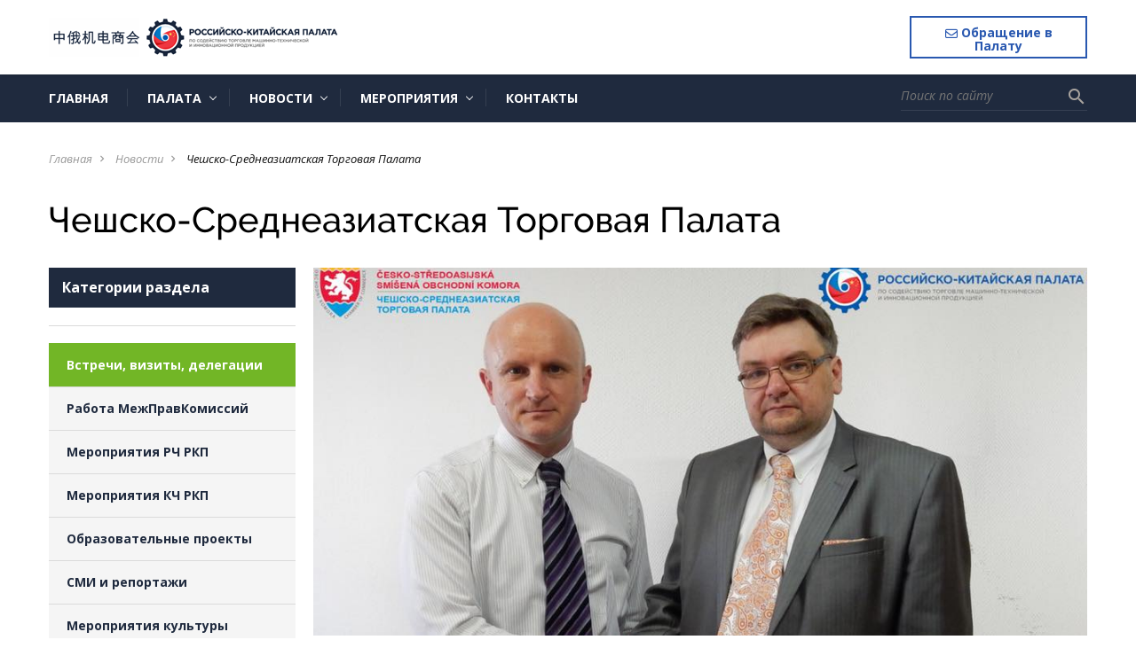

--- FILE ---
content_type: text/html; charset=UTF-8
request_url: https://ru-cn.org/news/cheshsko_sredneaziatskaja_torgovaja_palata/2018-08-11-250
body_size: 14317
content:
<!DOCTYPE html>
<html>
<head>
 <title>Чешско-Среднеазиатская Торговая Палата - 11 Августа 2018 - Российско-Китайская Палата - 俄中商会</title>
  
  
 
 <!--U1HEAD1Z-->
    <meta charset="utf-8">
    <meta http-equiv="X-UA-Compatible" content="IE=edge" />
    <meta name="SKYPE_TOOLBAR" content ="SKYPE_TOOLBAR_PARSER_COMPATIBLE" />
    <meta name="viewport" content="width=device-width, initial-scale=1.0, maximum-scale=1.0, user-scalable=no">
    <meta name="theme-color" content="#1F2A3E" />
   	<link rel="icon" type="image/vnd.microsoft.icon" href="/favicon.ico">
    <link href="https://fonts.googleapis.com/icon?family=Material+Icons" rel="stylesheet">
    <link href="https://fonts.googleapis.com/css?family=Open+Sans:400,600,400i,700,700i,800&subset=cyrillic" rel="stylesheet">
    <link href="/css/font-awesome.css" rel="stylesheet">
    <link href="/css/bootstrap.css" rel="stylesheet">
    <link href="/css/jquery.fancybox.css" rel="stylesheet">
    <link href="/css/lightgallery.min.css" rel="stylesheet">
    <link href="/css/animate.css" rel="stylesheet">
    <link href="/css/style.css" rel="stylesheet">
    <!--/U1HEAD1Z-->

	<link rel="stylesheet" href="/.s/src/base.min.css" />
	<link rel="stylesheet" href="/.s/src/layer7.min.css" />

	<script src="/.s/src/jquery-1.12.4.min.js"></script>
	
	<script src="/.s/src/uwnd.min.js"></script>
	<script src="//s765.ucoz.net/cgi/uutils.fcg?a=uSD&ca=2&ug=999&isp=1&r=0.0554283812977268"></script>
	<link rel="stylesheet" href="/.s/src/ulightbox/ulightbox.min.css" />
	<link rel="stylesheet" href="/.s/src/socCom.min.css" />
	<link rel="stylesheet" href="/.s/src/social.css" />
	<script src="/.s/src/ulightbox/ulightbox.min.js"></script>
	<script src="/.s/src/socCom.min.js"></script>
	<script src="//sys000.ucoz.net/cgi/uutils.fcg?a=soc_comment_get_data&site=frucnchamber"></script>
	<script>
/* --- UCOZ-JS-DATA --- */
window.uCoz = {"sign":{"7251":"Запрошенный контент не может быть загружен. Пожалуйста, попробуйте позже.","5255":"Помощник","7287":"Перейти на страницу с фотографией.","7252":"Предыдущий","7253":"Начать слайд-шоу","5458":"Следующий","7254":"Изменить размер","3125":"Закрыть"},"layerType":7,"uLightboxType":1,"country":"US","module":"news","site":{"domain":"ru-cn.org","id":"frucnchamber","host":"rucnchamber.ucoz.org"},"ssid":"405146303622060710151","language":"ru"};
/* --- UCOZ-JS-CODE --- */

		function eRateEntry(select, id, a = 65, mod = 'news', mark = +select.value, path = '', ajax, soc) {
			if (mod == 'shop') { path = `/${ id }/edit`; ajax = 2; }
			( !!select ? confirm(select.selectedOptions[0].textContent.trim() + '?') : true )
			&& _uPostForm('', { type:'POST', url:'/' + mod + path, data:{ a, id, mark, mod, ajax, ...soc } });
		}

		function updateRateControls(id, newRate) {
			let entryItem = self['entryID' + id] || self['comEnt' + id];
			let rateWrapper = entryItem.querySelector('.u-rate-wrapper');
			if (rateWrapper && newRate) rateWrapper.innerHTML = newRate;
			if (entryItem) entryItem.querySelectorAll('.u-rate-btn').forEach(btn => btn.remove())
		}
 function uSocialLogin(t) {
			var params = {"yandex":{"height":515,"width":870},"google":{"width":700,"height":600},"vkontakte":{"width":790,"height":400},"facebook":{"height":520,"width":950},"ok":{"width":710,"height":390}};
			var ref = escape(location.protocol + '//' + ('ru-cn.org' || location.hostname) + location.pathname + ((location.hash ? ( location.search ? location.search + '&' : '?' ) + 'rnd=' + Date.now() + location.hash : ( location.search || '' ))));
			window.open('/'+t+'?ref='+ref,'conwin','width='+params[t].width+',height='+params[t].height+',status=1,resizable=1,left='+parseInt((screen.availWidth/2)-(params[t].width/2))+',top='+parseInt((screen.availHeight/2)-(params[t].height/2)-20)+'screenX='+parseInt((screen.availWidth/2)-(params[t].width/2))+',screenY='+parseInt((screen.availHeight/2)-(params[t].height/2)-20));
			return false;
		}
		function TelegramAuth(user){
			user['a'] = 9; user['m'] = 'telegram';
			_uPostForm('', {type: 'POST', url: '/index/sub', data: user});
		}
function loginPopupForm(params = {}) { new _uWnd('LF', ' ', -250, -100, { closeonesc:1, resize:1 }, { url:'/index/40' + (params.urlParams ? '?'+params.urlParams : '') }) }
/* --- UCOZ-JS-END --- */
</script>

	<style>.UhideBlock{display:none; }</style>
	<script type="text/javascript">new Image().src = "//counter.yadro.ru/hit;noadsru?r"+escape(document.referrer)+(screen&&";s"+screen.width+"*"+screen.height+"*"+(screen.colorDepth||screen.pixelDepth))+";u"+escape(document.URL)+";"+Date.now();</script>
</head>
<body class="base-template">

 <!--U1AHEADER1Z--><!-- * * * * * * Preloader * * * * * * -->
 <div id="preloader">
 <div class="table">
 <div class="table-cell">
 <div class="cssload-loader">
 <div class="cssload-inner cssload-one"></div>
 <div class="cssload-inner cssload-two"></div>
 <div class="cssload-inner cssload-three"></div>
 </div>
 </div>
 </div>
 </div>
 <!-- * * * * * * Preloader: end * * * * * * -->
 
 
 <!-- Mobile menu -->
 <div class="menu-button hidden-md hidden-lg">
 <span class="icon-menu-burger">
 <span class="icon-menu-burger__line"></span>
 </span>
 </div>
 
 <div class="mobile-menu" id="mobmenu">
 <div class="menu-button">
 <span class="icon-menu-burger">
 <span class="icon-menu-burger__line"></span>
 </span>
 </div>
 
 <div class="search-block">
 <form>
 <div class="form-<!--<s3167>-->Группа<!--</s>--> relative">
 <input type="text" placeholder="Поиск по сайту" />
 <button type="submit"><i class="material-icons">search</i></button>
 </div>
 </form>
 </div>

 
 <div id="uNMenuDiv1" class="uMenuH"><ul class="uMenuRoot">
<li><a  href="/" ><span>Главная</span></a></li>
<li class="uWithSubmenu"><a  href="javascript: void(0);" ><span>Палата</span></a><ul>
<li><a  href="/index/o-kompanii/0-2" ><span>О Палате</span></a></li>
<li><a  href="/index/headru/0-5" ><span>Руководство Российской части</span></a></li>
<li><a  href="/index/headcn/0-35" ><span>Руководство Китайской части</span></a></li>
<li><a  href="/index/embassy/0-33" ><span>Межгосударственное взаимодействие</span></a></li>
<li><a  href="/index/expert/0-7" ><span>Экспертный совет</span></a></li>
<li><a  href="/index/expert_cccme/0-34" ><span>Экспертный совет CCCME</span></a></li>
<li><a  href="/index/partnjory/0-6" ><span>Международные Партнёры мероприятий</span></a></li>
<li class="uWithSubmenu"><a  href="javascript: void(0);" ><span>Документы</span></a><ul>
<li><a  href="/text/rossijsko-kitajskaja_palata-otchet_za_2024_god.pdf" target="_blank"><span>Буклет Российско-Китайской Палаты. Отчёт за 2024 год</span></a></li>
<li><a  href="/index/ustav/0-28" target="_blank"><span>Устав Российско-Китайской Палаты</span></a></li>
<li><a  href="https://ru-cn.org/index/0-42" target="_blank"><span>中俄机电商会章程</span></a></li>
<li><a  href="/index/polozhenie1/0-41" target="_blank"><span>Положение о Правлении</span></a></li>
<li><a  href="/index/polozhenie2/0-40" target="_blank"><span>Положение о Съезде</span></a></li>
<li><a  href="/text/spravka_po_rossijsko-kitajskoj_palate.pdf" target="_blank"><span>Справка о Палате</span></a></li></ul></li></ul></li>
<li class="uWithSubmenu"><a  href="javascript: void(0);" ><span>Новости</span></a><ul>
<li><a class=" uMenuItemA" href="/news/" ><span>Новости Палаты</span></a></li>
<li><a  href="/index/tass/0-38" ><span>Новости ТАСС</span></a></li>
<li><a  href="/index/telegram_partners/0-12" ><span>Телеграм-каналы</span></a></li></ul></li>
<li class="uWithSubmenu"><a  href="javascript: void(0);" ><span>МЕРОПРИЯТИЯ</span></a><ul>
<li><a  href="/index/events/0-8" ><span>Анонс мероприятий</span></a></li>
<li><a  href="/index/vizity/0-9" ><span>Деловые визиты в Китай</span></a></li>
<li><a  href="/index/events2025/0-37" ><span>Мероприятия 2025 года</span></a></li>
<li><a  href="/text/plan_raboty_rossijsko-kitajskoj_palaty_na_2025_g.pdf" target="_blank"><span>План мероприятий в России 2025</span></a></li>
<li><a  href="/text/CCCME_2025_Domestic_Exhibition_Schedule-2-.pdf" target="_blank"><span>План выставок в Китае 2025</span></a></li>
<li><a  href="/index/events2024/0-29" ><span>Мероприятия 2024 года</span></a></li>
<li><a  href="/index/events2023/0-14" ><span>Мероприятия в России (2023)</span></a></li>
<li><a  href="/index/meroprijatija_2023_goda_kitaj/0-45" ><span>Мероприятия в Китае (2023)</span></a></li>
<li><a  href="/index/events2022/0-4" ><span>Мероприятия 2022 года</span></a></li></ul></li>
<li><a  href="/index/kontakty/0-3" ><span>Контакты</span></a></li></ul></div>

 
 <div class="push30"></div>
 <div class="mobile-menu-info white">
 <div class="mob-contacts">
 <div class="mob-menu-address f12 weight300">
 115184, г. Москва, <br />
 ул. М. Ордынка, 40
 </div>
 <div class="push10"></div>
 <div class="mob-menu-tel weight800">+7 (495) 773-07-89 </div>
 <div class="mob-menu-email">
 <a href="mailto:info@ru-cn.org" class="white f12">info@ru-cn.org</a>
 </div>
 </div>
 <div class="push10"></div>
 <div class="mob-shedule f12 weight300">
 <div class="inner">
 Режим работы:
 <div class="element">
 с 10.00 - 18.00 пн-пт
 </div>
 </div>
 </div>
 <div class="push30"></div>
 <a href="#callback" class="btn fancyboxModal"><i class="material-icons">settings_phone</i> Обращение в Палату</a>
 </div>
 <div class="push30"></div>
 </div>
 <div class="overlay"></div>
 <!-- Mobile menu end -->
 
 
 <div class="main-wrapper">
 <div class="header-wrapper">
 <div class="container">
 <div class="header relative">
 <a href="#callback" class="header-callback-btn fancyboxModal hidden-xs">
 <i class="fa-regular fa-envelope"></i> Обращение в Палату</a>
 <div class="logo">
 <div class="table">
 <div class="table-cell">
 <a href="/"><img src="/1logo5.png" alt="logo" /></a>
 </div>
 </div>
 </div>
 
 </div>
 </div>
 </div>
 <div class="top-bar-wrapper visible-md visible-lg">
 <div class="inner">
 <div class="container">
 <div class="top-bar relative">
 <div class="top-menu">
 <div id="uNMenuDiv1" class="uMenuH"><ul class="uMenuRoot">
<li><a  href="/" ><span>Главная</span></a></li>
<li class="uWithSubmenu"><a  href="javascript: void(0);" ><span>Палата</span></a><ul>
<li><a  href="/index/o-kompanii/0-2" ><span>О Палате</span></a></li>
<li><a  href="/index/headru/0-5" ><span>Руководство Российской части</span></a></li>
<li><a  href="/index/headcn/0-35" ><span>Руководство Китайской части</span></a></li>
<li><a  href="/index/embassy/0-33" ><span>Межгосударственное взаимодействие</span></a></li>
<li><a  href="/index/expert/0-7" ><span>Экспертный совет</span></a></li>
<li><a  href="/index/expert_cccme/0-34" ><span>Экспертный совет CCCME</span></a></li>
<li><a  href="/index/partnjory/0-6" ><span>Международные Партнёры мероприятий</span></a></li>
<li class="uWithSubmenu"><a  href="javascript: void(0);" ><span>Документы</span></a><ul>
<li><a  href="/text/rossijsko-kitajskaja_palata-otchet_za_2024_god.pdf" target="_blank"><span>Буклет Российско-Китайской Палаты. Отчёт за 2024 год</span></a></li>
<li><a  href="/index/ustav/0-28" target="_blank"><span>Устав Российско-Китайской Палаты</span></a></li>
<li><a  href="https://ru-cn.org/index/0-42" target="_blank"><span>中俄机电商会章程</span></a></li>
<li><a  href="/index/polozhenie1/0-41" target="_blank"><span>Положение о Правлении</span></a></li>
<li><a  href="/index/polozhenie2/0-40" target="_blank"><span>Положение о Съезде</span></a></li>
<li><a  href="/text/spravka_po_rossijsko-kitajskoj_palate.pdf" target="_blank"><span>Справка о Палате</span></a></li></ul></li></ul></li>
<li class="uWithSubmenu"><a  href="javascript: void(0);" ><span>Новости</span></a><ul>
<li><a class=" uMenuItemA" href="/news/" ><span>Новости Палаты</span></a></li>
<li><a  href="/index/tass/0-38" ><span>Новости ТАСС</span></a></li>
<li><a  href="/index/telegram_partners/0-12" ><span>Телеграм-каналы</span></a></li></ul></li>
<li class="uWithSubmenu"><a  href="javascript: void(0);" ><span>МЕРОПРИЯТИЯ</span></a><ul>
<li><a  href="/index/events/0-8" ><span>Анонс мероприятий</span></a></li>
<li><a  href="/index/vizity/0-9" ><span>Деловые визиты в Китай</span></a></li>
<li><a  href="/index/events2025/0-37" ><span>Мероприятия 2025 года</span></a></li>
<li><a  href="/text/plan_raboty_rossijsko-kitajskoj_palaty_na_2025_g.pdf" target="_blank"><span>План мероприятий в России 2025</span></a></li>
<li><a  href="/text/CCCME_2025_Domestic_Exhibition_Schedule-2-.pdf" target="_blank"><span>План выставок в Китае 2025</span></a></li>
<li><a  href="/index/events2024/0-29" ><span>Мероприятия 2024 года</span></a></li>
<li><a  href="/index/events2023/0-14" ><span>Мероприятия в России (2023)</span></a></li>
<li><a  href="/index/meroprijatija_2023_goda_kitaj/0-45" ><span>Мероприятия в Китае (2023)</span></a></li>
<li><a  href="/index/events2022/0-4" ><span>Мероприятия 2022 года</span></a></li></ul></li>
<li><a  href="/index/kontakty/0-3" ><span>Контакты</span></a></li></ul></div>
 </div>
 <div class="search-block">
 <form onsubmit="this.sfSbm.disabled=true" method="get" action="/search/">
 <div class="form-<!--<s3167>-->Группа<!--</s>--> relative">
 <input type="text" name="q" maxlength="30" class="queryField" placeholder="Поиск по сайту" />
 <button type="submit" class="searchSbmFl" name="sfSbm"><i class="material-icons">search</i></button>
 </div>
 </form>
 </div>
 </div>
 </div>
 </div>
 </div>
 <div class="top-bar-wrapper-push"></div>
 
 <script src="https://kit.fontawesome.com/2aa51ab942.js" crossorigin="anonymous"></script><!--/U1AHEADER1Z-->
 
 <!-- <middle> -->
 <div class="middle">
 <div class="push30"></div>
 
 <div class="container">
 <div class="breadcrumbs-wrapper">
 <ul class="breadcrumb">
 <li><a href="/">Главная</a></li><i class="material-icons">navigate_next</i>
 <li><a href="/news/">Новости</a></li><i class="material-icons">navigate_next</i>
 
 <li>Чешско-Среднеазиатская Торговая Палата</li>
 </ul>
 </div>
 <h1 class="pagetitle">
 Чешско-Среднеазиатская Торговая Палата
 
 </h1>
 
 <div class="row">
 <!--U1ASIDE1Z--><div class="col-md-4 col-lg-3">
 <div class="aside">
 
 
 
 <div class="aside-block">
 <div class="hidden-xs hidden-sm">
 <div class="title title bold black f16">Категории раздела</div>
 <hr />
 </div>
 <nav class="aside-menu">
 <div class="aside-menu-title visible-xs visible-sm">
 Категории раздела
 </div>
 <div class="aside-categories">
 <div class="catsTable u-cat-columns u-cat-cols1"><div class="catsTd" id="cid1" >
					<a href="/news/org/1-0-1" class="catNameActive">Встречи, визиты, делегации</a>  <span class="catNumData" style="unicode-bidi:embed;">[239]</span> 
				</div><div class="catsTd" id="cid2" >
					<a href="/news/mpc/1-0-2" class="catName">Работа МежПравКомиссий</a>  <span class="catNumData" style="unicode-bidi:embed;">[5]</span> 
				</div><div class="catsTd" id="cid3" >
					<a href="/news/meeting/1-0-3" class="catName">Мероприятия РЧ РКП</a>  <span class="catNumData" style="unicode-bidi:embed;">[245]</span> 
				</div><div class="catsTd" id="cid6" >
					<a href="/news/china/1-0-6" class="catName">Мероприятия  КЧ РКП</a>  <span class="catNumData" style="unicode-bidi:embed;">[29]</span> 
				</div><div class="catsTd" id="cid5" >
					<a href="/news/edu/1-0-5" class="catName">Образовательные проекты</a>  <span class="catNumData" style="unicode-bidi:embed;">[9]</span> 
				</div><div class="catsTd" id="cid4" >
					<a href="/news/press/1-0-4" class="catName">СМИ и репортажи</a>  <span class="catNumData" style="unicode-bidi:embed;">[108]</span> 
				</div><div class="catsTd" id="cid7" >
					<a href="/news/culture/1-0-7" class="catName">Мероприятия культуры</a>  <span class="catNumData" style="unicode-bidi:embed;">[33]</span> 
				</div></div>
 </div>
 </nav>
 </div>
 
 
 
 
 
 
 
 
 
 <div class="aside-block hidden-xs hidden-sm">
 <div class="title bold black f16">Облако тегов</div>
 <hr />
 <div class="tag-cloud">
 <noindex><a style="font-size:11pt;" href="/search/%D0%BC%D0%B5%D0%B4%D0%B8%D0%B0%D0%BC%D0%B5%D1%82%D1%80%D0%B8%D0%BA%D1%81/" rel="nofollow" class="eTag eTagGr11">медиаметрикс</a> <a style="font-size:25pt;" href="/search/%D0%A0%D0%A1%D0%9F%D0%9F/" rel="nofollow" class="eTag eTagGr25">РСПП</a> <a style="font-size:11pt;" href="/search/%D0%A0%D0%BE%D1%81%D0%91%D0%B8%D0%BE%D0%A2%D0%B5%D1%85/" rel="nofollow" class="eTag eTagGr11">РосБиоТех</a> <a style="font-size:9pt;" href="/search/%D0%B2%D0%B5%D0%BA%D1%81%D0%B5%D0%BB%D1%8C%D0%B1%D0%B5%D1%80%D0%B3/" rel="nofollow" class="eTag eTagGr9">вексельберг</a> <a style="font-size:8pt;" href="/search/%D0%9A%D1%87%20%D0%A0%D0%9A%D0%9F/" rel="nofollow" class="eTag eTagGr8">Кч РКП</a> <a style="font-size:15pt;" href="/search/%D0%9A%D0%BE%D0%BB%D0%B5%D1%81%D0%BD%D0%B8%D0%BA%D0%BE%D0%B2/" rel="nofollow" class="eTag eTagGr15">Колесников</a> <a style="font-size:15pt;" href="/search/%D0%A0%D0%B5%D0%BC%D1%8B%D0%B3%D0%B0/" rel="nofollow" class="eTag eTagGr15">Ремыга</a> <a style="font-size:9pt;" href="/search/%D0%93%D1%80%D0%B8%D0%BD%D0%B2%D1%83%D0%B4/" rel="nofollow" class="eTag eTagGr9">Гринвуд</a> <a style="font-size:8pt;" href="/search/%D0%93%D0%9E%D0%9B%D0%94%D0%90/" rel="nofollow" class="eTag eTagGr8">ГОЛДА</a> <a style="font-size:12pt;" href="/search/%D0%BF%D0%BE%D1%81%D0%BE%D0%BB%D1%8C%D1%81%D1%82%D0%B2%D0%BE%20%D0%BA%D0%BD%D1%80/" rel="nofollow" class="eTag eTagGr12">посольство кнр</a> <a style="font-size:9pt;" href="/search/ccpit/" rel="nofollow" class="eTag eTagGr9">ccpit</a> <a style="font-size:16pt;" href="/search/%D0%94%D0%B5%D0%BB%D0%BE%D0%B2%D0%B0%D1%8F%20%D0%A0%D0%BE%D1%81%D1%81%D0%B8%D1%8F/" rel="nofollow" class="eTag eTagGr16">Деловая Россия</a> <a style="font-size:9pt;" href="/search/%D0%BA%D1%83%D1%80%D0%BC%D0%B0%D0%BA%D0%B0%D0%B5%D0%B2/" rel="nofollow" class="eTag eTagGr9">курмакаев</a> <a style="font-size:15pt;" href="/search/%D0%B7%D0%B0%D1%85%D0%B0%D1%80%D0%BE%D0%B2/" rel="nofollow" class="eTag eTagGr15">захаров</a> <a style="font-size:10pt;" href="/search/%D1%80%D0%B0%D0%BD/" rel="nofollow" class="eTag eTagGr10">ран</a> <a style="font-size:9pt;" href="/search/%D0%98%D0%BD%D0%B4%D0%B8%D1%8F/" rel="nofollow" class="eTag eTagGr9">Индия</a> <a style="font-size:8pt;" href="/search/%D0%9C%D0%BE%D0%BD%D0%B3%D0%BE%D0%BB%D0%B8%D1%8F/" rel="nofollow" class="eTag eTagGr8">Монголия</a> <a style="font-size:8pt;" href="/search/%D0%BB%D1%8B%D0%BC%D0%B0%D1%80%D1%8C/" rel="nofollow" class="eTag eTagGr8">лымарь</a> <a style="font-size:9pt;" href="/search/cccme/" rel="nofollow" class="eTag eTagGr9">cccme</a> <a style="font-size:8pt;" href="/search/%D0%BA%D0%B8%D0%BF%D0%B0%D1%80%D0%B8%D1%81%D0%BE%D0%B2/" rel="nofollow" class="eTag eTagGr8">кипарисов</a> </noindex>
 </div>
 </div>
 <div class="push20 hidden-xs hidden-sm"></div>
 
 
 
 <div class="aside-block hidden-xs hidden-sm">
 <div class="title bold black f16">Лента новостей</div>
 <hr />
 <div class="aside-news">
 <div class="element relative">     <div class="img-wrapper">         <a href="https://ru-cn.org/news/gazeta_moskovskaja_pravda/2025-08-28-719">             <div class="element-img" style="width: 80px; height: 60px; background: url(https://ru-cn.org/_nw/7/s51445175.jpg) 50% 50% no-repeat; background-size: cover;"></div>         </a>     </div>     <div class="element-content">         <div class="date gray">28.08.2025</div>         <div class="text">             <a href="https://ru-cn.org/news/gazeta_moskovskaja_pravda/2025-08-28-719">Газета Московская Правда партнёр международных мероприятий</a>         </div>     </div> </div><div class="element relative">     <div class="img-wrapper">         <a href="https://ru-cn.org/news/ehtnomir_potencial_rossijsko_kitajskogo_partnerstva/2025-08-16-720">             <div class="element-img" style="width: 80px; height: 60px; background: url(https://ru-cn.org/_nw/7/s75301190.jpg) 50% 50% no-repeat; background-size: cover;"></div>         </a>     </div>     <div class="element-content">         <div class="date gray">16.08.2025</div>         <div class="text">             <a href="https://ru-cn.org/news/ehtnomir_potencial_rossijsko_kitajskogo_partnerstva/2025-08-16-720">ЭТНОМИР: "Потенциал российско-китайского партнерства"</a>         </div>     </div> </div><div class="element relative">     <div class="img-wrapper">         <a href="https://ru-cn.org/news/2025-06-18-716">             <div class="element-img" style="width: 80px; height: 60px; background: url(https://ru-cn.org/_nw/7/s90089579.jpg) 50% 50% no-repeat; background-size: cover;"></div>         </a>     </div>     <div class="element-content">         <div class="date gray">18.06.2025</div>         <div class="text">             <a href="https://ru-cn.org/news/2025-06-18-716">Государственный Университет "Дубна": обеспечение технологического лидерства</a>         </div>     </div> </div><div class="element relative">     <div class="img-wrapper">         <a href="https://ru-cn.org/news/kruglyj_stol_klimaticheskie_riski_i_ikh_vlijanie_na_ustojchivoe_razvitie/2025-06-10-717">             <div class="element-img" style="width: 80px; height: 60px; background: url(https://ru-cn.org/_nw/7/s85575921.jpg) 50% 50% no-repeat; background-size: cover;"></div>         </a>     </div>     <div class="element-content">         <div class="date gray">10.06.2025</div>         <div class="text">             <a href="https://ru-cn.org/news/kruglyj_stol_klimaticheskie_riski_i_ikh_vlijanie_na_ustojchivoe_razvitie/2025-06-10-717">Круглый стол «Климатические риски и их влияние на устойчивое развитие»</a>         </div>     </div> </div>
 <div style="width: 100%;"><img src="/images/partners/banner_040725_3.jpg" /></div>

 <a href="/index/rossija_kitaj_potencial_razvitija_mashinostroenija/0-47" ><h6>Российско-Китайское сотрудничество в сфере машиностроения: динамика, региональные аспекты и перспективы развития</h6><p> </p></a><br><br>
 <a href="/index/telegram_partners/0-12" class="btn min invert">телеграм-каналы партнёров палаты</a>

 </div>
 </div>
 <div class="push20 hidden-xs hidden-sm"></div>
 
 
 <div class="aside-block currency-block hidden-xs hidden-sm">
 <div class="title bold black f16">Курсы валют ЦБ РФ</div>
 <hr />
 <div class="inner"><!-- START CODE --><script>var fm = "RUB";var to = "CNY,USD,EUR";var tz = "timezone";var sz = "1x201";var lg = "ru";var st = "success";var cd = 1;var am = 100</script><script src="//currencyrate.today/exchangerates"></script><div style="text-align:right"><a href="https://currencyrate.today"></a></div><!-- END CODE -->

 
 </div>
 
 </div>
 
 </div>
 </div><!--/U1ASIDE1Z-->
 
 
 <div class="col-md-8 col-lg-9">
 <!-- основная колонка -->
 <div class="main-column">
 
 <div class="lightgallery">
 
 <div class="article-img relative" style="background: url(/_nw/2/60160431.jpg) 50% 50% no-repeat; background-size: cover;">
 <a href="/_nw/2/60160431.jpg" class="absolute lightgallery-link" data-sub-html="Чешско-Среднеазиатская Торговая Палата"></a>
 </div>
 
 <!--U1ARTGALLERY1Z--> 
                                <!-- галерея к статье -->
                                
                                <!-- /. галерея к статье -->
                                <!--/U1ARTGALLERY1Z-->
 </div>
 
 <div class="element-info relative" style="padding-right: 60px;">
 <div class="moder-panel" style="position: absolute; right: 0; top: 0;"></div>
 <span class="e-date"><i class="fa fa-calendar-o" aria-hidden="true"></i> 11.08.2018</span>
 <span class="e-category"><i class="fa fa-folder" aria-hidden="true"></i> Категория: <a href="/news/org/1-0-1">Встречи, визиты, делегации</a></span> 
 
 <span class="e-comments"><i class="fa fa-comments" aria-hidden="true"></i>Комментариев: 0 </span>
 </div>
 <div class="push30"></div>
 
 <div class="content">
 <p class="MsoBodyText" style="margin-top:4px; margin-bottom:4px"><span style="font-size:10.0pt"><span style="font-family:&quot;Times New Roman&quot;,serif"><span style="font-size:16px;">Российско-Китайская Палата начинает диалог с коллегами из Чехии. Предоставление малому и среднему бизнесу возможностей использования передовых методик сопровождения проектов, информационно-правового и логистического сервисов в евразийском пространстве, содействие трансферу технологий и развитию торгового и научно-технического сотрудничества &ndash; эти вопросы обсуждались на встрече представителей Российско-Китайской и Чешско-Среднеазиатской Торговой Палат Павла Устюжанинова и Артура Костандова.</span></span></span></p>
 
 <!--U1SHARE1Z-->  
                                <div class="push20"></div>                              
                                <script src="http://yastatic.net/es5-shims/0.0.2/es5-shims.min.js"></script>
                                <script src="http://yastatic.net/share2/share.js"></script>
                                <div class="ya-share2" data-services="collections,vkontakte,facebook,odnoklassniki,moimir,gplus" data-counter=""></div>
                                <!--/U1SHARE1Z-->
 </div>
 <div class="push30"></div>
 
 
 
 
 
 <div class="push1"></div>
 <hr />
 <div class="tag-cloud">
 <p>Теги материала:</p>
 <noindex><a href="/search/%D0%A0%D0%A1%D0%9F%D0%9F/" rel="nofollow" class="eTag">РСПП</a>, <a href="/search/%D0%A3%D1%81%D1%82%D1%8E%D0%B6%D0%B0%D0%BD%D0%B8%D0%BD%D0%BE%D0%B2/" rel="nofollow" class="eTag">Устюжанинов</a>, <a href="/search/%D0%A7%D0%B5%D1%85%D0%B8%D1%8F/" rel="nofollow" class="eTag">Чехия</a></noindex>
 </div>
 <hr />
 

 
 
 <div class="push15"></div>
 <div class="title-h3">Комментарии (0)</div>
 <script>
				function spages(p, link) {
					!!link && location.assign(atob(link));
				}
			</script>
			<div id="comments"></div>
			<div id="newEntryT"></div>
			<div id="allEntries"></div>
			<div id="newEntryB"></div>
			<script>
				(function() {
					'use strict';
					var commentID = ( /comEnt(\d+)/.exec(location.hash) || {} )[1];
					if (!commentID) {
						return window.console && console.info && console.info('comments, goto page', 'no comment id');
					}
					var selector = '#comEnt' + commentID;
					var target = $(selector);
					if (target.length) {
						$('html, body').animate({
							scrollTop: ( target.eq(0).offset() || { top: 0 } ).top
						}, 'fast');
						return window.console && console.info && console.info('comments, goto page', 'found element', selector);
					}
					$.get('/index/802', {
						id: commentID
					}).then(function(response) {
						if (!response.page) {
							return window.console && console.warn && console.warn('comments, goto page', 'no page within response', response);
						}
						spages(response.page);
						setTimeout(function() {
							target = $(selector);
							if (!target.length) {
								return window.console && console.warn && console.warn('comments, goto page', 'comment element not found', selector);
							}
							$('html, body').animate({
								scrollTop: ( target.eq(0).offset() || { top: 0 } ).top
							}, 'fast');
							return window.console && console.info && console.info('comments, goto page', 'scrolling to', selector);
						}, 500);
					}, function(response) {
						return window.console && console.error && console.error('comments, goto page', response.responseJSON);
					});
				})();
			</script>
		
 <div class="push15"></div>
 
 
 
 <form name="socail_details" id="socail_details" onsubmit="return false;">
						   <input type="hidden" name="social" value="">
						   <input type="hidden" name="data" value="">
						   <input type="hidden" name="id" value="250">
						   <input type="hidden" name="ssid" value="405146303622060710151">
					   </form><div id="postFormContent" class="">
		<form method="post" name="addform" id="acform" action="/index/" onsubmit="return addcom(this)" class="news-com-add" data-submitter="addcom"><script>
		function _dS(a){var b=a.split(''),c=b.pop();return b.map(function(d){var e=d.charCodeAt(0)-c;return String.fromCharCode(32>e?127-(32-e):e)}).join('')}
		var _y8M = _dS('@mrtyx$x}tiA&lmhhir&$reqiA&wsw&$zepyiA&7:;;5<4<8:&$3B4');
		function addcom( form, data = {} ) {
			if (document.getElementById('addcBut')) {
				document.getElementById('addcBut').disabled = true;
			} else {
				try { document.addform.submit.disabled = true; } catch(e) {}
			}

			if (document.getElementById('eMessage')) {
				document.getElementById('eMessage').innerHTML = '<span style="color:#999"><img src="/.s/img/ma/m/i2.gif" border="0" align="absmiddle" width="13" height="13"> Идёт передача данных...</span>';
			}

			_uPostForm(form, { type:'POST', url:'/index/', data })
			return false
		}
document.write(_y8M);</script>
				<div class="mc-widget">
					<script>
						var socRedirect = location.protocol + '//' + ('ru-cn.org' || location.hostname) + location.pathname + location.search + (location.hash && location.hash != '#' ? '#reloadPage,' + location.hash.substr(1) : '#reloadPage,gotoAddCommentForm' );
						socRedirect = encodeURIComponent(socRedirect);

						try{var providers = {};} catch (e) {}

						function socialRepost(entry_link, message) {
							console.log('Check witch Social network is connected.');

							var soc_type = jQuery("form#acform input[name='soc_type']").val();
							switch (parseInt(soc_type)) {
							case 101:
								console.log('101');
								var newWin = window.open('https://vk.com/share.php?url='+entry_link+'&description='+message+'&noparse=1','window','width=640,height=500,scrollbars=yes,status=yes');
							  break;
							case 102:
								console.log('102');
								var newWin = window.open('https://www.facebook.com/sharer/sharer.php?u='+entry_link+'&description='+encodeURIComponent(message),'window','width=640,height=500,scrollbars=yes,status=yes');
							  break;
							case 103:
								console.log('103');

							  break;
							case 104:
								console.log('104');

							  break;
							case 105:
								console.log('105');

							  break;
							case 106:
								console.log('106');

							  break;
							case 107:
								console.log('107');
								var newWin = window.open('https://twitter.com/intent/tweet?source=webclient&url='+entry_link+'&text='+encodeURIComponent(message)+'&callback=?','window','width=640,height=500,scrollbars=yes,status=yes');
							  break;
							case 108:
								console.log('108');

							  break;
							case 109:
								console.log('109');
								var newWin = window.open('https://plusone.google.com/_/+1/confirm?hl=en&url='+entry_link,'window','width=600,height=610,scrollbars=yes,status=yes');
							  break;
							}
						}

						function updateSocialDetails(type) {
							console.log('updateSocialDetails');
							jQuery.getScript('//sys000.ucoz.net/cgi/uutils.fcg?a=soc_comment_get_data&site=frucnchamber&type='+type, function() {
								jQuery("form#socail_details input[name='social']").val(type);
								jQuery("form#socail_details input[name=data]").val(data[type]);
								jQuery("form#acform input[name=data]").val(data[type]);
								_uPostForm('socail_details',{type:'POST',url:'/index/778', data:{'m':'2', 'vi_commID': '', 'catPath': ''}});
							});
						}

						function logoutSocial() {
							console.log('delete cookie');
							delete_msg_cookie();
							jQuery.getScript('//sys000.ucoz.net/cgi/uutils.fcg?a=soc_comment_clear_data&site=frucnchamber', function(){window.location.reload();});
						}

						function utf8_to_b64( str) {
							return window.btoa(encodeURIComponent( escape( str )));
						}

						function b64_to_utf8( str) {
							return unescape(decodeURIComponent(window.atob( str )));
						}

						function getCookie(c_name) {
							var c_value = " " + document.cookie;
							var c_start = c_value.indexOf(" " + c_name + "=");
							if (c_start == -1) {
								c_value = null;
							} else {
								c_start = c_value.indexOf("=", c_start) + 1;
								var c_end = c_value.indexOf(";", c_start);
								if (c_end == -1) {
									c_end = c_value.length;
								}
								c_value = unescape(c_value.substring(c_start,c_end));
							}
							return c_value;
						}

						var delete_msg_cookie = function() {
							console.log('delete_msg_cookie');
							document.cookie = 'msg=;expires=Thu, 01 Jan 1970 00:00:01 GMT;';
						};

						function preSaveMessage() {
							var msg = jQuery("form#acform textarea").val();
							if (msg.length > 0) {
								document.cookie = "msg="+utf8_to_b64(msg)+";"; //path="+window.location.href+";
							}
						}

						function googleAuthHandler(social) {
							if (!social) return
							if (!social.enabled || !social.handler) return

							social.window = window.open(social.url, '_blank', 'width=600,height=610');
							social.intervalId = setInterval(function(social) {
								if (social.window.closed) {
									clearInterval(social.intervalId)
									self.location.reload()
								}
							}, 1000, social)
						}

						

						(function(jq) {
							jq(document).ready(function() {
								
																
								jQuery(".uf-tooltip a.uf-tt-exit").attr('href','/index/10');
								console.log('ready - update details');
								console.log('scurrent', window.scurrent);
								if (typeof(window.scurrent) != 'undefined' && scurrent > 0 && data[scurrent]) {
									jQuery("#postFormContent").html('<div style="width:100%;text-align:center;padding-top:50px;"><img alt="" src="/.s/img/ma/m/i3.gif" border="0" width="220" height="19" /></div>');

									jQuery("form#socail_details input[name=social]").val(scurrent);
									jQuery("form#socail_details input[name=data]").val(data[scurrent]);
									updateSocialDetails(scurrent);
								}
								jQuery('a#js-ucf-start').on('click', function(event) {
									event.preventDefault();
									if (scurrent == 0) {
										window.open("//sys000.ucoz.net/cgi/uutils.fcg?a=soc_comment_auth",'SocialLoginWnd','width=500,height=350,resizable=yes,titlebar=yes');
									}
								});

								jQuery('#acform a.login-with').on('click', function(event) {
									event.preventDefault();
									let social = providers[ this.dataset.social ];

									if (typeof(social) != 'undefined' && social.enabled == 1) {
										if (social.handler) {
											social.handler(social);
										} else {
											// unetLoginWnd
											let newWin = window.open(social.url, "_blank", 'width=600,height=610,scrollbars=yes,status=yes');
										}
									}
								});
							});
						})(jQuery);
					</script>
				</div>
<div class="uForm uComForm">
	<div class="uauth-small-links uauth-links-set">Войдите: <a href="javascript:;" onclick="window.open('https://login.uid.me/?site=frucnchamber&ref='+escape(location.protocol + '//' + ('ru-cn.org' || location.hostname) + location.pathname + ((location.hash ? ( location.search ? location.search + '&' : '?' ) + 'rnd=' + Date.now() + location.hash : ( location.search || '' )))),'uidLoginWnd','width=580,height=450,resizable=yes,titlebar=yes');return false;" class="login-with uid" title="Войти через uID" rel="nofollow"><i></i></a><a href="javascript:;" onclick="return uSocialLogin('vkontakte');" data-social="vkontakte" class="login-with vkontakte" title="Войти через ВКонтакте" rel="nofollow"><i></i></a><a href="javascript:;" onclick="return uSocialLogin('facebook');" data-social="facebook" class="login-with facebook" title="Войти через Facebook" rel="nofollow"><i></i></a><a href="javascript:;" onclick="return uSocialLogin('yandex');" data-social="yandex" class="login-with yandex" title="Войти через Яндекс" rel="nofollow"><i></i></a><a href="javascript:;" onclick="return uSocialLogin('google');" data-social="google" class="login-with google" title="Войти через Google" rel="nofollow"><i></i></a><a href="javascript:;" onclick="return uSocialLogin('ok');" data-social="ok" class="login-with ok" title="Войти через Одноклассники" rel="nofollow"><i></i></a></div>
	<div class="uComForm-inner">
		<span class="ucf-avatar"><img src="/.s/img/icon/social/noavatar.png" alt="avatar" /></span>
		<div class="ucf-content ucf-start-content">
			<ul class="uf-form ucf-form">
				<li><textarea class="uf-txt-input commFl js-start-txt" placeholder="Оставьте ваш комментарий..."></textarea>
				<li><button class="uf-btn" onclick="preSaveMessage(); window.open('/index/800?ref='+window.location.href, 'SocialLoginWnd', 'width=500,height=410,resizable=yes,titlebar=yes');">Отправить</button>
			</ul>
		</div>
	</div>
</div><input type="hidden" name="ssid" value="405146303622060710151" />
				<input type="hidden" name="a"  value="36" />
				<input type="hidden" name="m"  value="2" />
				<input type="hidden" name="id" value="250" />
				
				<input type="hidden" name="soc_type" id="csoc_type" />
				<input type="hidden" name="data" id="cdata" />
			</form>
		</div>
 
 <div class="push30"></div>
 
 </div>
 <!-- /. основная колонка -->
 </div>
 </div>
 </div>
 <div class="push40"></div>
 </div>
 <!-- </middle> -->
 <!--U1BFOOTER1Z--><div class="footer-push"></div>
 </div>
 <div class="footer-wrapper">
 <div class="inner">
 <div class="container">
 <div class="push35"></div>
 
 <div class="footer-top relative">
 <div class="row">
 <div class="col-md-4">
 <a href="/"><img src="/images/logo-white.png" /></a>
 <div class="push20"></div>
 <div class="copyright f13">
 © 2007-2026 <br />
 Российско-Китайская Палата <br />
 по содействию торговле машинно-технической и инновационной продукцией <br />
 
<!-- Yandex.Metrika counter -->
<script type="text/javascript">
    (function(m,e,t,r,i,k,a){
        m[i]=m[i]||function(){(m[i].a=m[i].a||[]).push(arguments)};
        m[i].l=1*new Date();
        k=e.createElement(t),a=e.getElementsByTagName(t)[0],k.async=1,k.src=r,a.parentNode.insertBefore(k,a)
    })(window, document,'script','//mc.yandex.ru/metrika/tag.js', 'ym');

    ym(93744215, 'init', {accurateTrackBounce:true, trackLinks:true, clickmap:true, params: {__ym: {isFromApi: 'yesIsFromApi'}}});
</script>
<noscript><div><img src="https://mc.yandex.ru/watch/93744215" style="position:absolute; left:-9999px;" alt="" /></div></noscript>
<!-- /Yandex.Metrika counter -->


<br />
 
 </div>
 
 <div class="hidden-md hidden-lg">
 <div class="push12"></div>
 <hr style="opacity: 0.2;" />
 </div>
 </div>
 <div class="col-md-8">
 <div class="push8"></div>
 <div class="row">
 <div class="col-sm-6 col-md-5">
 <div class="footer-title">
 Секретариаты Палаты
 </div>
 <div class="footer-contacts f13">
 <div class="element relative">
 <i class="fa fa-map-marker" aria-hidden="true"></i>
 <span>115184, г. Москва, ул. М. Ордынка, 40</span>
 </div>
 
 
 <div class="element relative">
 <i class="fa fa-map-marker" aria-hidden="true"></i>
 <span>No.811, 8th Floor, Building 12, Panjiayuan Nanli, Chaoyang District, Beijing, 100021, China</span>
 </div>
 
 <div class="element el4 relative">
 <i class="fa fa-envelope" aria-hidden="true"></i>
 <a href="mailto:info@ru-cn.org" class="invert">info@ru-cn.org</a> <a href="mailto:crc@cccme.org.cn" class="invert">crc@cccme.org.cn</a>
 </div> 
 
 </div>
 <div class="hidden-sm hidden-md hidden-lg">
 <div class="push12"></div>
 <hr style="opacity: 0.2;" />
 </div>
 </div>
 <div class="col-sm-6 col-md-6 col-md-offset-1">
 <div class="footer-title">
 Информация
 </div>
 
 <div class="footer-menu">
 <div id="uNMenuDiv3" class="uMenuH"><ul class="uMenuRoot">
<li><a  href="/index/info/0-2" ><span>О Палате</span></a></li>
<li><a class=" uMenuItemA" href="/news/" ><span>Новости</span></a></li>
<li><a  href="/" ><span>Центры</span></a></li>
<li><a  href="/index/partnjory/0-6" ><span>Партнёры</span></a></li>
<li><a  href="/index/expert/0-7" ><span>Эксперты</span></a></li>
<li><a  href="/index/obratnaja-svjaz/0-3" target="_blank"><span>Контакты</span></a></li>
<li><a  href="https://rspp.ru/" target="_blank"><span>РСПП</span></a></li>
<li><a  href="https://www.cccme.cn/" target="_blank"><span>CCCME</span></a></li></ul></div>
 </div>
 
 </div>
 </div>
 </div>
 </div>
 </div>
 
 <div class="push30"></div>
 </div>
 </div>
 <div class="footer-bottom">
 <div class="push15 visible-xs"></div>
 <div class="container">
 <div class="row">
 <div class="col-sm-6">
 <div class="social-links f16">
 <a href="https://vk.com/chamberrc" target="_blank"><i class="fa-brands fa-vk" aria-hidden="true"></i></a> 
 <a href="https://www.facebook.com/chamberrc" target="_blank"><i class="fa fa-facebook" aria-hidden="true"></i></a> 
 <a href="https://dzen.ru/id/5bf5b2beb602cf00aa69f6fe?share_to=link" target="_blank"><i class="fa-solid fa-circle-plus" aria-hidden="true"></i></a> 
 <a href="#" target="_blank"><i class="fa-brands fa-weixin" aria-hidden="true"></i></a> 
 
 <a href="https://t.me/chamberrc" target="_blank"><i class="fa-regular fa-paper-plane" aria-hidden="true"></i></a> 
 
 </div>
 <div class="push15 visible-xs"></div>
 </div>
 <div class="col-sm-6 text-right-sm">
 <div class="push5"></div><a href="/index/policy" target="_blank">Политика конфиденциальности</a>
 
 </div>
 </div>
 </div>
 <div class="push20 visible-xs"></div>
 </div>
 </div>
 
 <span id="up"><i class="fa fa-angle-up"></i></span>
 

 
 
 <div class="modal" id="callback">
 <div class="rf">
 
				<script>
					function _uploadCheck() {
						var w=_uWnd.all[this.upload_wnd];
						if (!w || w.state.destroyed) return;
						w._myuploadTimer=setTimeout("_uploadProgress('"+this.upload_id+"',"+this.upload_wnd+")",3000);
					}
					function _uploadProgress(upId,widx) {
						if (_uWnd.all[widx]) _uWnd.all[widx]._myuploadTimer=null;
						var o={upload_wnd:widx,upload_id:upId,dataType:'json',type:'GET',timeout:5000,cache:1,success:_uploadTick,error: function(a, b, c) { console.log('Test!', a, '-', b, '-', c); }};
						try {
							_uAjaxRequest("/.uploadstatus?upsession="+upId,o);
						} catch(e) {
							_uploadCheck.call(o,null,'error');
						}
					}
					function _uploadTick(data,st) {
						var w=_uWnd.all[this.upload_wnd];
						if (!w || w.state.destroyed) return;
						if (data.state=='error') {
							if (data.status==413) _uWnd.alert('Суммарный размер файлов превышает допустимое значение 15 МБ','',{w:230,h:80,tm:3000});
							else _uWnd.alert('Ошибка соединения, попробуйте позже ('+data.status+')','',{w:230,h:80,tm:3000});
							w.close();
							sblmb1=0;
							return;
						} else if (data.state=='starting' && w._myuploadStarted) {
							_uWnd.alert('Ошибка соединения, попробуйте позже','',{w:230,h:80,tm:3000});
							w.close();
							return;
						} else if (data.state=='uploading' || data.state=='done') {
							var cents;
							if (data.state=='done' || data.size==0) {
								w.footer('');
							} else {
								cents=Math.floor(data.received/data.size*1000)/10;
								w.footer('<div style="border:1px solid;position:relative"><div class="myWinTD2" style="width:'+Math.floor(cents)+'%;height:20px"></div><div style="text-align:center;position:absolute;left:0;top:0;width:100%;height:20px;font-size:14px">'+cents+'% ('+Math.floor(data.received/1024)+' Kb)</div></div>');
							}
							w._myuploadStarted=1;
							if (data.state=='done') {
								sblmb1=0;
								return;
							}
						}
						_uploadCheck.call(this);
					}
					var sblmb1=0;

					function funcVXrB( form, token = {} ) {
						var act='/mail/', upref='3ca11VHIHV', uploadId, wnd;
						try { var tr=checksubmit(); if (!tr){return false;} } catch(e) {}
						if (sblmb1==1) { return false; }
						sblmb1=1;
						window._uploadIdx = window._uploadIdx ? window._uploadIdx+1 : 1;
						uploadId = 'up' + window._uploadIdx + '_' + upref;

						form.action=act+'?upsession='+uploadId;

						wnd = new _uWnd(
							'sendMFe1',
							'Отправка сообщения',
							-350,
							-100,
							{
								footerh:25,
								footerc:' ',
								modal:1,
								closeonesc:1,
								resize:0,
								hidefooter:0,
								contentsizeprio:0,
								onbeforeclose:function(){},
								onclose:function(wnd) {
									if (wnd._myuploadTimer) clearTimeout(wnd._myuploadTimer);
									wnd._myuploadTimer=null;
								}
							},
							{ form, data:token }
						);

						wnd._myuploadStarted=0;
						_uploadCheck.call({upload_wnd:wnd.idx,upload_id:uploadId});

						return false
					}

					jQuery(function($) {
						if ($("input[id=policy]").length) {
							$('body').on("submit","form[name=mform]", function() {
								if (!$('input[id=policy]:checked').length) {
									$("input[id=policy]").next().css({"cssText":"color: red !important","text-decoration":"underline"});
									return false;
								} else {
									$("input[id=policy]").next().removeAttr('style');
								}
							});

							$('body').on("change","#policy", function() {
								$("input[id=policy]").next().removeAttr('style');
							});
						}
					});
				</script>
			<form method="post" name="mform" id="mffcVXrB" class="mform-1" enctype="multipart/form-data" onsubmit="return funcVXrB(this)" data-submitter="funcVXrB">
				<input type="hidden" name="jkd498" value="1">
				<input type="hidden" name="jkd428" value="1">
				<!-- форма обратной связи -->
<input type="hidden" name="f2" value="Сообщение с сайта" />

<div class="row min">
 <div class="col-sm-6">
 <div class="form-group">
 <input name="f3" type="text" class="form-control required" placeholder="Имя *" />
 </div>
 </div>
 <div class="col-sm-6">
 <div class="form-group">
 <input name="f4" type="text" class="form-control required" placeholder="Фамилия *" />
 </div>
 </div>
</div>
<div class="row min">
 <div class="col-sm-6">
 <div class="form-group">
 <input name="f5" type="text" class="form-control required tel" placeholder="Телефон *" />
 </div>
 </div>
 <div class="col-sm-6">
 <div class="form-group">
 <input name="f1" type="email" class="form-control" placeholder="Email" />
 </div>
 </div>
</div>
<div class="form-group">
 <textarea name="f6" class="form-control" placeholder="Ваше сообщение"></textarea>
</div>
<div class="agreement form-group">
 <input type="checkbox" name="agreement" id="agreement2" class="required">
 <label for="agreement2">
 <i class="material-icons checked">check_box</i> 
 <i class="material-icons no-checked">check_box_outline_blank</i> 
 Согласен на обработку персональных данных *
 </label>
</div>
<div class="push15"></div>
<button type="submit" class="btn min"><i class="fa fa-paper-plane" aria-hidden="true"></i> Отправить заявку</button>
				<input type="hidden" name="id" value="1" />
				<input type="hidden" name="a" value="1" />
				<input type="hidden" name="o" value="1" />
			</form>
 </div>
 </div>
 
 <!--[if lt IE 9]>
 <script src="https://oss.maxcdn.com/html5shiv/3.7.2/html5shiv.min.js"></script>
 <script src="https://oss.maxcdn.com/respond/1.4.2/respond.min.js"></script>
 <![endif]-->
 <script src="/js/modernizr.js"></script>
 <script src="/js/jquery.fancybox.js"></script>
 <script src="/js/slick.min.js"></script>
 <script src="/js/jquery.maskedinput.js"></script>
 <script src="/js/plugins-scroll.js"></script>
 <script src="/js/jquery.mousewheel.js"></script>
 <script src="/js/lightgallery-all.min.js"></script>
 <script src="/js/jquery.parallax-1.1.3.js"></script>
 <script src="/js/jquery.animateNumber.min.js"></script>
 <script src="/js/jquery.viewportchecker.js"></script>
 <script src="/js/settings.js"></script>
 <script src="/js/onReady.js"></script><!--/U1BFOOTER1Z-->
</body>
</html>
<!-- 0.08430 (s765) -->